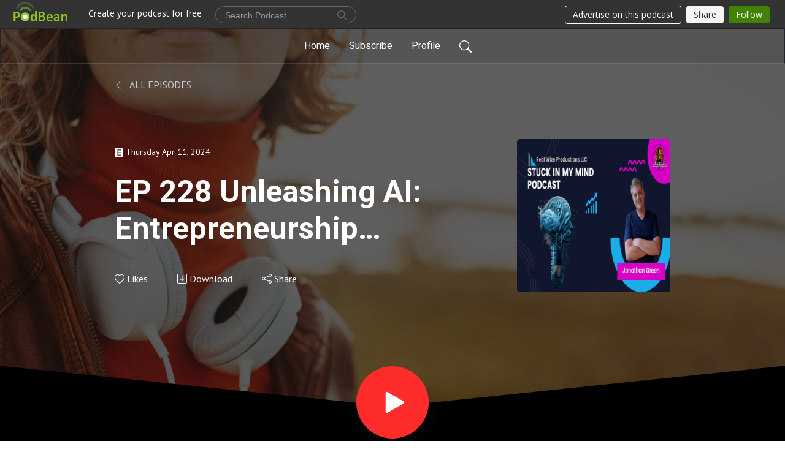

--- FILE ---
content_type: text/html; charset=UTF-8
request_url: https://eljefe76.podbean.com/e/ep-228-unleashing-ai-entrepreneurship-insights-with-jonathan-green/
body_size: 11671
content:
<!DOCTYPE html>
<html  data-head-attrs=""  lang="en">
<head>
  <meta charset="UTF-8">
  <meta name="viewport" content="width=device-width, initial-scale=1.0">
  <meta name="mobile-web-app-capable" content="yes">
  <meta name="apple-mobile-web-app-status-bar-style" content="black">
  <meta name="theme-color" content="#ffffff">
  <link rel="stylesheet" href="https://cdnjs.cloudflare.com/ajax/libs/twitter-bootstrap/5.0.1/css/bootstrap.min.css" integrity="sha512-Ez0cGzNzHR1tYAv56860NLspgUGuQw16GiOOp/I2LuTmpSK9xDXlgJz3XN4cnpXWDmkNBKXR/VDMTCnAaEooxA==" crossorigin="anonymous" referrerpolicy="no-referrer" />
  <link rel="preconnect" href="https://fonts.googleapis.com">
  <link rel="preconnect" href="https://fonts.gstatic.com" crossorigin>
  <script type="module" crossorigin src="https://pbcdn1.podbean.com/fs1/user-site-dist/assets/index.0b07e2b5.js"></script>
    <link rel="modulepreload" href="https://pbcdn1.podbean.com/fs1/user-site-dist/assets/vendor.7a484e8a.js">
    <link rel="stylesheet" href="https://pbcdn1.podbean.com/fs1/user-site-dist/assets/index.d710f70e.css">
  <link rel="manifest" href="/user-site/manifest.webmanifest" crossorigin="use-credentials"><title>EP 228  Unleashing AI: Entrepreneurship Insights with Jonathan Green | Stuck In My Mind Podcast</title><link rel="icon" href="https://mcdn.podbean.com/mf/web/d4ewfw/Untitled_design_15_9ff1ec8c-d3a2-bf26-6374-2dfc8c0721da.png"><link rel="apple-touch-icon" href="https://mcdn.podbean.com/mf/web/d4ewfw/Untitled_design_15_9ff1ec8c-d3a2-bf26-6374-2dfc8c0721da.png"><meta property="og:title" content="EP 228  Unleashing AI: Entrepreneurship Insights with Jonathan Green | Stuck In My Mind Podcast"><meta property="og:image" content="https://d2bwo9zemjwxh5.cloudfront.net/ep-logo/pbblog4800897/Jonathan_Green_2_7h470_1200x628.jpg?s=9937404f35bee4b600dfd2bfe4d7349f&amp;e=png"><meta property="og:type" content="article"><meta property="og:url" content="https://eljefe76.podbean.com/e/ep-228-unleashing-ai-entrepreneurship-insights-with-jonathan-green/"><meta property="og:description" content="In this episode of the Stuck In My Mind Podcast, host Wize El Jefe invites special guest Jonathan Green, an expert in AI technology and author, to delve into the power of AI in entrepreneurship.
The conversation kicks off with Jonathan Green highlighting the challenges and opportunities in affiliate marketing. He discusses the drawbacks of affiliate marketing, particularly with the Canva affiliate program, and emphasizes the importance of selling products with higher commissions and values. Green advises affiliate marketers to focus on negotiating for higher commissions and optimizing traffic and sales by linking to a successful offer. He warns of the necessity for entrepreneurs to adapt and utilize ChatGPT technology in the future, stressing that those who fail to do so may not survive in the market.
Jonathan Green also shares personal anecdotes, including leaving his fiancée at the altar, which he likens to a villain story, and advises against including controversial or offensive content in books. He highlights the importance of avoiding offensive content and understanding different perspectives in storytelling, drawing from his experiences with cultural differences in relationships.
The conversation then shifts to Jonathan Green&#39;s journey as a celebrity ghostwriter and his insights about storytelling. He emphasizes the significance of receiving honest feedback and surrounding oneself with people who will tell the truth, even when it may be uncomfortable. Green also offers essential tips for success and building lucrative partnerships in affiliate marketing, advising against representing numerous products and urging individuals to find a flagship offer.
Moving on to the topic of AI, Jonathan Green discusses the impact of AI on business growth, changing pricing models, and democratizing access to AI tools. He emphasizes the positive influence of AI in leveling the playing field for individuals with language barriers and other limitations. Green offers insights into the skepticism surrounding AI, highlighting the powerful capabilities of Chat GPT while also pointing out its poor onboarding process. He outlines successful AI training programs and the need for small businesses to navigate the overwhelming market of AI tools.
The conversation further delves into Jonathan Green&#39;s use of AI to enhance the editing process of rough drafts as a celebrity ghostwriter. Green shares his role in advising clients on content that may be problematic or uninteresting in their books, emphasizing the importance of finding the balance between personal stories and lessons in nonfiction writing.
Jonathan Green and Wize El Jefe discuss the lack of initial guidance provided by AI tool ChatGPT, highlighting the resulting market for tutorials and courses on platforms like YouTube. Green emphasizes the need for easily usable prompts over spending excessive time figuring them out, drawing parallels to historical technological transformations and their impact on communication.
The episode concludes with a focus on the evolution of technology and the future of AI. Jonathan Green discusses open source AI and the potential for it to compete with costly options, offering recommendations for specific AI tools for text and image generation. He encourages listeners not to fear being judged by AI and to focus on using the tools for business growth.
The episode offers an insightful exploration of the challenges and opportunities in affiliate marketing, the impact of AI on entrepreneurship, and the importance of storytelling and adapting to new technologies. Jonathan Green&#39;s expertise and engaging anecdotes provide a thought-provoking and educational listening experience for aspiring entrepreneurs, affiliate marketers, and AI enthusiasts.
This episode of the Stuck In My Mind Podcast leaves listeners with a deep understanding of the importance of adapting to new technologies and different perspectives, as well as practical insights for succeeding in affiliate marketing and harnessing the power of AI in entrepreneurship."><meta name="description" content="In this episode of the Stuck In My Mind Podcast, host Wize El Jefe invites special guest Jonathan Green, an expert in AI technology and author, to delve into the power of AI in entrepreneurship.
The conversation kicks off with Jonathan Green highlighting the challenges and opportunities in affiliate marketing. He discusses the drawbacks of affiliate marketing, particularly with the Canva affiliate program, and emphasizes the importance of selling products with higher commissions and values. Green advises affiliate marketers to focus on negotiating for higher commissions and optimizing traffic and sales by linking to a successful offer. He warns of the necessity for entrepreneurs to adapt and utilize ChatGPT technology in the future, stressing that those who fail to do so may not survive in the market.
Jonathan Green also shares personal anecdotes, including leaving his fiancée at the altar, which he likens to a villain story, and advises against including controversial or offensive content in books. He highlights the importance of avoiding offensive content and understanding different perspectives in storytelling, drawing from his experiences with cultural differences in relationships.
The conversation then shifts to Jonathan Green&#39;s journey as a celebrity ghostwriter and his insights about storytelling. He emphasizes the significance of receiving honest feedback and surrounding oneself with people who will tell the truth, even when it may be uncomfortable. Green also offers essential tips for success and building lucrative partnerships in affiliate marketing, advising against representing numerous products and urging individuals to find a flagship offer.
Moving on to the topic of AI, Jonathan Green discusses the impact of AI on business growth, changing pricing models, and democratizing access to AI tools. He emphasizes the positive influence of AI in leveling the playing field for individuals with language barriers and other limitations. Green offers insights into the skepticism surrounding AI, highlighting the powerful capabilities of Chat GPT while also pointing out its poor onboarding process. He outlines successful AI training programs and the need for small businesses to navigate the overwhelming market of AI tools.
The conversation further delves into Jonathan Green&#39;s use of AI to enhance the editing process of rough drafts as a celebrity ghostwriter. Green shares his role in advising clients on content that may be problematic or uninteresting in their books, emphasizing the importance of finding the balance between personal stories and lessons in nonfiction writing.
Jonathan Green and Wize El Jefe discuss the lack of initial guidance provided by AI tool ChatGPT, highlighting the resulting market for tutorials and courses on platforms like YouTube. Green emphasizes the need for easily usable prompts over spending excessive time figuring them out, drawing parallels to historical technological transformations and their impact on communication.
The episode concludes with a focus on the evolution of technology and the future of AI. Jonathan Green discusses open source AI and the potential for it to compete with costly options, offering recommendations for specific AI tools for text and image generation. He encourages listeners not to fear being judged by AI and to focus on using the tools for business growth.
The episode offers an insightful exploration of the challenges and opportunities in affiliate marketing, the impact of AI on entrepreneurship, and the importance of storytelling and adapting to new technologies. Jonathan Green&#39;s expertise and engaging anecdotes provide a thought-provoking and educational listening experience for aspiring entrepreneurs, affiliate marketers, and AI enthusiasts.
This episode of the Stuck In My Mind Podcast leaves listeners with a deep understanding of the importance of adapting to new technologies and different perspectives, as well as practical insights for succeeding in affiliate marketing and harnessing the power of AI in entrepreneurship."><meta name="twitter:card" content="player"><meta name="twitter:site" content="@podbeancom"><meta name="twitter:url" content="https://eljefe76.podbean.com/e/ep-228-unleashing-ai-entrepreneurship-insights-with-jonathan-green/"><meta name="twitter:title" content="EP 228  Unleashing AI: Entrepreneurship Insights with Jonathan Green | Stuck In My Mind Podcast"><meta name="twitter:description" content="In this episode of the Stuck In My Mind Podcast, host Wize El Jefe invites special guest Jonathan Green, an expert in AI technology and author, to delve into the power of AI in entrepreneurship.
The conversation kicks off with Jonathan Green highlighting the challenges and opportunities in affiliate marketing. He discusses the drawbacks of affiliate marketing, particularly with the Canva affiliate program, and emphasizes the importance of selling products with higher commissions and values. Green advises affiliate marketers to focus on negotiating for higher commissions and optimizing traffic and sales by linking to a successful offer. He warns of the necessity for entrepreneurs to adapt and utilize ChatGPT technology in the future, stressing that those who fail to do so may not survive in the market.
Jonathan Green also shares personal anecdotes, including leaving his fiancée at the altar, which he likens to a villain story, and advises against including controversial or offensive content in books. He highlights the importance of avoiding offensive content and understanding different perspectives in storytelling, drawing from his experiences with cultural differences in relationships.
The conversation then shifts to Jonathan Green&#39;s journey as a celebrity ghostwriter and his insights about storytelling. He emphasizes the significance of receiving honest feedback and surrounding oneself with people who will tell the truth, even when it may be uncomfortable. Green also offers essential tips for success and building lucrative partnerships in affiliate marketing, advising against representing numerous products and urging individuals to find a flagship offer.
Moving on to the topic of AI, Jonathan Green discusses the impact of AI on business growth, changing pricing models, and democratizing access to AI tools. He emphasizes the positive influence of AI in leveling the playing field for individuals with language barriers and other limitations. Green offers insights into the skepticism surrounding AI, highlighting the powerful capabilities of Chat GPT while also pointing out its poor onboarding process. He outlines successful AI training programs and the need for small businesses to navigate the overwhelming market of AI tools.
The conversation further delves into Jonathan Green&#39;s use of AI to enhance the editing process of rough drafts as a celebrity ghostwriter. Green shares his role in advising clients on content that may be problematic or uninteresting in their books, emphasizing the importance of finding the balance between personal stories and lessons in nonfiction writing.
Jonathan Green and Wize El Jefe discuss the lack of initial guidance provided by AI tool ChatGPT, highlighting the resulting market for tutorials and courses on platforms like YouTube. Green emphasizes the need for easily usable prompts over spending excessive time figuring them out, drawing parallels to historical technological transformations and their impact on communication.
The episode concludes with a focus on the evolution of technology and the future of AI. Jonathan Green discusses open source AI and the potential for it to compete with costly options, offering recommendations for specific AI tools for text and image generation. He encourages listeners not to fear being judged by AI and to focus on using the tools for business growth.
The episode offers an insightful exploration of the challenges and opportunities in affiliate marketing, the impact of AI on entrepreneurship, and the importance of storytelling and adapting to new technologies. Jonathan Green&#39;s expertise and engaging anecdotes provide a thought-provoking and educational listening experience for aspiring entrepreneurs, affiliate marketers, and AI enthusiasts.
This episode of the Stuck In My Mind Podcast leaves listeners with a deep understanding of the importance of adapting to new technologies and different perspectives, as well as practical insights for succeeding in affiliate marketing and harnessing the power of AI in entrepreneurship."><meta name="twitter:image" content="https://d2bwo9zemjwxh5.cloudfront.net/ep-logo/pbblog4800897/Jonathan_Green_2_7h470_1200x628.jpg?s=9937404f35bee4b600dfd2bfe4d7349f&amp;e=png"><meta name="twitter:player" content="https://www.podbean.com/player-v2/?i=ze36e-15db6ef&amp;square=1"><meta name="twitter:player:width" content="420"><meta name="twitter:player:height" content="420"><meta http-equiv="Content-Type" content="text/html; charset=UTF-8"><meta http-equiv="Content-Language" content="en-us"><meta name="generator" content="Podbean 3.2"><meta name="viewport" content="width=device-width, user-scalable=no, initial-scale=1.0, minimum-scale=1.0, maximum-scale=1.0"><meta name="author" content="PodBean Development"><meta name="Copyright" content="PodBean"><meta name="HandheldFriendly" content="True"><meta name="MobileOptimized" content="MobileOptimized"><meta name="robots" content="all"><meta name="twitter:app:id:googleplay" content="com.podbean.app.podcast"><meta name="twitter:app:id:ipad" content="973361050"><meta name="twitter:app:id:iphone" content="973361050"><meta name="twitter:app:name:googleplay" content="Podbean"><meta name="twitter:app:name:ipad" content="Podbean"><meta name="twitter:app:name:iphone" content="Podbean"><script type="application/ld+json">{"@context":"https://schema.org/","@type":"PodcastEpisode","url":"/e/ep-228-unleashing-ai-entrepreneurship-insights-with-jonathan-green/","name":"EP 228  Unleashing AI: Entrepreneurship Insights with Jonathan Green","datePublished":"2024-04-11","description":"In this episode of the Stuck In My Mind Podcast, host Wize El Jefe invites special guest Jonathan Green, an expert in AI technology and author, to delve into the power of AI in entrepreneurship.\nThe conversation kicks off with Jonathan Green highlighting the challenges and opportunities in affiliate marketing. He discusses the drawbacks of affiliate marketing, particularly with the Canva affiliate program, and emphasizes the importance of selling products with higher commissions and values. Green advises affiliate marketers to focus on negotiating for higher commissions and optimizing traffic and sales by linking to a successful offer. He warns of the necessity for entrepreneurs to adapt and utilize ChatGPT technology in the future, stressing that those who fail to do so may not survive in the market.\nJonathan Green also shares personal anecdotes, including leaving his fiancée at the altar, which he likens to a villain story, and advises against including controversial or offensive content in books. He highlights the importance of avoiding offensive content and understanding different perspectives in storytelling, drawing from his experiences with cultural differences in relationships.\nThe conversation then shifts to Jonathan Green's journey as a celebrity ghostwriter and his insights about storytelling. He emphasizes the significance of receiving honest feedback and surrounding oneself with people who will tell the truth, even when it may be uncomfortable. Green also offers essential tips for success and building lucrative partnerships in affiliate marketing, advising against representing numerous products and urging individuals to find a flagship offer.\nMoving on to the topic of AI, Jonathan Green discusses the impact of AI on business growth, changing pricing models, and democratizing access to AI tools. He emphasizes the positive influence of AI in leveling the playing field for individuals with language barriers and other limitations. Green offers insights into the skepticism surrounding AI, highlighting the powerful capabilities of Chat GPT while also pointing out its poor onboarding process. He outlines successful AI training programs and the need for small businesses to navigate the overwhelming market of AI tools.\nThe conversation further delves into Jonathan Green's use of AI to enhance the editing process of rough drafts as a celebrity ghostwriter. Green shares his role in advising clients on content that may be problematic or uninteresting in their books, emphasizing the importance of finding the balance between personal stories and lessons in nonfiction writing.\nJonathan Green and Wize El Jefe discuss the lack of initial guidance provided by AI tool ChatGPT, highlighting the resulting market for tutorials and courses on platforms like YouTube. Green emphasizes the need for easily usable prompts over spending excessive time figuring them out, drawing parallels to historical technological transformations and their impact on communication.\nThe episode concludes with a focus on the evolution of technology and the future of AI. Jonathan Green discusses open source AI and the potential for it to compete with costly options, offering recommendations for specific AI tools for text and image generation. He encourages listeners not to fear being judged by AI and to focus on using the tools for business growth.\nThe episode offers an insightful exploration of the challenges and opportunities in affiliate marketing, the impact of AI on entrepreneurship, and the importance of storytelling and adapting to new technologies. Jonathan Green's expertise and engaging anecdotes provide a thought-provoking and educational listening experience for aspiring entrepreneurs, affiliate marketers, and AI enthusiasts.\nThis episode of the Stuck In My Mind Podcast leaves listeners with a deep understanding of the importance of adapting to new technologies and different perspectives, as well as practical insights for succeeding in affiliate marketing and harnessing the power of AI in entrepreneurship.","associatedMedia":{"@type":"MediaObject","contentUrl":"https://mcdn.podbean.com/mf/web/syakwz4s95gprtkq/The_Power_of_AI_in_Entrepreneurship_Insights_from_Jonathan_Green86gkg.mp3"},"partOfSeries":{"@type":"PodcastSeries","name":"Stuck In My Mind Podcast","url":"https://eljefe76.podbean.com"}}</script><link type="application/rss+xml" rel="alternate" href="https://feed.podbean.com/eljefe76/feed.xml" title="Stuck In My Mind Podcast"><link rel="canonical" href="https://eljefe76.podbean.com/e/ep-228-unleashing-ai-entrepreneurship-insights-with-jonathan-green/"><link rel="preload" as="image" href="https://pbcdn1.podbean.com/fs1/user-site-dist/assets/focuspod-banner-dark.jpg"><meta name="head:count" content="36"><link rel="modulepreload" crossorigin href="https://pbcdn1.podbean.com/fs1/user-site-dist/assets/episode.791308ba.js"><link rel="stylesheet" href="https://pbcdn1.podbean.com/fs1/user-site-dist/assets/episode.6d6d54b9.css"><link rel="modulepreload" crossorigin href="https://pbcdn1.podbean.com/fs1/user-site-dist/assets/HomeHeader.d62bf79c.js"><link rel="stylesheet" href="https://pbcdn1.podbean.com/fs1/user-site-dist/assets/HomeHeader.f51f4f51.css"><link rel="modulepreload" crossorigin href="https://pbcdn1.podbean.com/fs1/user-site-dist/assets/HeadEpisode.7d09407a.js"><link rel="stylesheet" href="https://pbcdn1.podbean.com/fs1/user-site-dist/assets/HeadEpisode.72529506.css">
</head>
<body  data-head-attrs="" >
  <div id="app" data-server-rendered="true"><div class="main-page main-style-dark" style="--font:Roboto,Helvetica,Arial,Verdana,sans-serif;--secondaryFont:PT Sans,Helvetica,Arial,Verdana,sans-serif;--playerColor:#FF2C2C;--playerColorRGB:255,44,44;--homeHeaderTextColor:#ffffff;--pageHeaderTextColor:#ffffff;"><!----><div loginurl="https://www.podbean.com/site/user/login?return=https%253A%252F%252Feljefe76.podbean.com%252Fe%252Fep-228-unleashing-ai-entrepreneurship-insights-with-jonathan-green%252F&amp;rts=d0792475298f17f17e16996272987679aa5b3475" postname="ep-228-unleashing-ai-entrepreneurship-insights-with-jonathan-green"><div class="theme-focuspod episode-detail second-page  d-flex flex-column h-100  navigation-transparent"><!--[--><div class="cc-navigation1 navigation" style="--navigationFontColor:#FFFFFF;--navigationBackgroundColor:#000000;"><nav class="navbar navbar-expand-lg"><div class="container justify-content-center"><div style="" class="nav-item search-icon list-unstyled"><button class="btn bg-transparent d-black d-lg-none border-0 nav-link text-dark px-2" type="button" title="Search"><svg xmlns="http://www.w3.org/2000/svg" width="20" height="20" fill="currentColor" class="bi bi-search" viewbox="0 0 16 16"><path d="M11.742 10.344a6.5 6.5 0 1 0-1.397 1.398h-.001c.03.04.062.078.098.115l3.85 3.85a1 1 0 0 0 1.415-1.414l-3.85-3.85a1.007 1.007 0 0 0-.115-.1zM12 6.5a5.5 5.5 0 1 1-11 0 5.5 5.5 0 0 1 11 0z"></path></svg></button></div><div class="h-search" style="display:none;"><input class="form-control shadow-sm rounded-pill border-0" title="Search" value="" type="text" placeholder="Search"><button type="button" class="btn bg-transparent border-0">Cancel</button></div><button class="navbar-toggler px-2" type="button" title="Navbar toggle" data-bs-toggle="collapse" data-bs-target="#navbarNav" aria-controls="navbarNav" aria-expanded="false" aria-label="Toggle navigation"><svg xmlns="http://www.w3.org/2000/svg" width="28" height="28" fill="currentColor" class="bi bi-list" viewbox="0 0 16 16"><path fill-rule="evenodd" d="M2.5 12a.5.5 0 0 1 .5-.5h10a.5.5 0 0 1 0 1H3a.5.5 0 0 1-.5-.5zm0-4a.5.5 0 0 1 .5-.5h10a.5.5 0 0 1 0 1H3a.5.5 0 0 1-.5-.5zm0-4a.5.5 0 0 1 .5-.5h10a.5.5 0 0 1 0 1H3a.5.5 0 0 1-.5-.5z"></path></svg></button><div class="collapse navbar-collapse" id="navbarNav"><ul class="navbar-nav" style=""><!--[--><li class="nav-item"><!--[--><a href="/" class="nav-link"><!--[-->Home<!--]--></a><!--]--></li><li class="nav-item"><!--[--><a target="_blank" rel="noopener noreferrer" class="nav-link" active-class="active" href="https://www.podbean.com/site/podcatcher/index/blog/8EMv8pu2NIOG"><!--[-->Subscribe<!--]--></a><!--]--></li><li class="nav-item"><!--[--><a target="_blank" rel="noopener noreferrer" class="nav-link" active-class="active" href="https://www.podbean.com/user-DEYJaAilOukR"><!--[-->Profile<!--]--></a><!--]--></li><!--]--><!--[--><li style="" class="nav-item search-icon"><button class="btn bg-transparent border-0 nav-link" type="button" title="Search"><svg xmlns="http://www.w3.org/2000/svg" width="20" height="20" fill="currentColor" class="bi bi-search" viewbox="0 0 16 16"><path d="M11.742 10.344a6.5 6.5 0 1 0-1.397 1.398h-.001c.03.04.062.078.098.115l3.85 3.85a1 1 0 0 0 1.415-1.414l-3.85-3.85a1.007 1.007 0 0 0-.115-.1zM12 6.5a5.5 5.5 0 1 1-11 0 5.5 5.5 0 0 1 11 0z"></path></svg></button></li><!--]--></ul></div></div></nav></div><!----><!--]--><div class="common-content flex-shrink-0"><!--[--><!----><div style="background:url(https://pbcdn1.podbean.com/fs1/user-site-dist/assets/focuspod-banner-dark.jpg) no-repeat center center;" class="episode-detail-top header-banner-top  pb-5"><div class="e-detail-bg-mask"><div class="container"><div class="row col-lg-10 offset-lg-1 col-md-12 pt-5"><nav><ol class="breadcrumb"><li class="breadcrumb-item pt-2 pt-md-4"><a href="/" class="text-dark text-uppercase d-inline-block fw-light mt-2"><!--[--><svg xmlns="http://www.w3.org/2000/svg" width="16" height="16" fill="currentColor" class="bi bi-chevron-left" viewbox="0 0 16 16"><path fill-rule="evenodd" d="M11.354 1.646a.5.5 0 0 1 0 .708L5.707 8l5.647 5.646a.5.5 0 0 1-.708.708l-6-6a.5.5 0 0 1 0-.708l6-6a.5.5 0 0 1 .708 0z"></path></svg> All Episodes<!--]--></a></li></ol></nav><div class="episode-content"><div class="card-body position-relative d-flex"><div class="episode-info position-relative"><p class="e-date fs-14"><span class="icon-explicit" data-bs-toggle="tooltip" data-bs-placement="top" title="Explicit"><svg t="1737362874781" class="icon icon-episode-info me-1" width="14" height="14" viewbox="0 0 1025 1024" fill="currentColor" version="1.1" xmlns="http://www.w3.org/2000/svg" p-id="19190"><path d="M959.326316 1.796491h-898.245614C26.947368 1.796491 0 28.74386 0 64.673684v898.245614c0 34.133333 26.947368 61.080702 61.080702 61.080702h898.245614c34.133333 0 61.080702-26.947368 61.080702-61.080702v-898.245614c0-34.133333-26.947368-61.080702-61.080702-61.080702z m-197.614035 851.536842h-431.157895V172.463158h427.564912v88.02807h-323.368421v208.392983h301.810527V556.912281H434.750877v208.392982h328.757895v88.02807z" fill="#868686" p-id="19191"></path></svg></span><span class="episode-date">Thursday Apr 11, 2024</span></p><h1 class="card-title page-title text-two-line mt-4 pb-2">EP 228  Unleashing AI: Entrepreneurship Insights with Jonathan Green</h1><div class="cc-post-toolbar pt-4"><ul class="list-unstyled d-flex mb-0 row gx-5 p-0"><li class="col-auto"><button class="border-0 p-0 bg-transparent row gx-1 align-items-center" title="Likes"><svg xmlns="http://www.w3.org/2000/svg" width="16" height="16" fill="currentColor" class="bi bi-heart col-auto icon-like" viewbox="0 0 16 16"><path d="m8 2.748-.717-.737C5.6.281 2.514.878 1.4 3.053c-.523 1.023-.641 2.5.314 4.385.92 1.815 2.834 3.989 6.286 6.357 3.452-2.368 5.365-4.542 6.286-6.357.955-1.886.838-3.362.314-4.385C13.486.878 10.4.28 8.717 2.01L8 2.748zM8 15C-7.333 4.868 3.279-3.04 7.824 1.143c.06.055.119.112.176.171a3.12 3.12 0 0 1 .176-.17C12.72-3.042 23.333 4.867 8 15z"></path></svg><span class="text-gray col-auto item-name">Likes</span><!----></button></li><li class="col-auto"><a class="border-0 p-0 bg-transparent row gx-1 align-items-center" href="https://www.podbean.com/media/share/pb-ze36e-15db6ef?download=1" target="_blank" title="Download"><svg xmlns="http://www.w3.org/2000/svg" width="16" height="16" fill="currentColor" class="bi bi-arrow-down-square col-auto" viewbox="0 0 16 16"><path fill-rule="evenodd" d="M15 2a1 1 0 0 0-1-1H2a1 1 0 0 0-1 1v12a1 1 0 0 0 1 1h12a1 1 0 0 0 1-1V2zM0 2a2 2 0 0 1 2-2h12a2 2 0 0 1 2 2v12a2 2 0 0 1-2 2H2a2 2 0 0 1-2-2V2zm8.5 2.5a.5.5 0 0 0-1 0v5.793L5.354 8.146a.5.5 0 1 0-.708.708l3 3a.5.5 0 0 0 .708 0l3-3a.5.5 0 0 0-.708-.708L8.5 10.293V4.5z"></path></svg><span class="text-gray col-auto item-name">Download</span><!----></a></li><li class="col-auto"><button class="border-0 p-0 bg-transparent row gx-1 align-items-center" title="Share" data-bs-toggle="modal" data-bs-target="#shareModal"><svg xmlns="http://www.w3.org/2000/svg" width="16" height="16" fill="currentColor" class="bi bi-share col-auto" viewbox="0 0 16 16"><path d="M13.5 1a1.5 1.5 0 1 0 0 3 1.5 1.5 0 0 0 0-3zM11 2.5a2.5 2.5 0 1 1 .603 1.628l-6.718 3.12a2.499 2.499 0 0 1 0 1.504l6.718 3.12a2.5 2.5 0 1 1-.488.876l-6.718-3.12a2.5 2.5 0 1 1 0-3.256l6.718-3.12A2.5 2.5 0 0 1 11 2.5zm-8.5 4a1.5 1.5 0 1 0 0 3 1.5 1.5 0 0 0 0-3zm11 5.5a1.5 1.5 0 1 0 0 3 1.5 1.5 0 0 0 0-3z"></path></svg><span class="text-gray item-name col-auto">Share</span></button></li></ul></div><!----></div><img class="episode-logo" alt="EP 228  Unleashing AI: Entrepreneurship Insights with Jonathan Green" src="https://pbcdn1.podbean.com/imglogo/ep-logo/pbblog4800897/Jonathan_Green_2_7h470_300x300.png" loading="lazy"></div></div></div></div><button class="btn btn-link rounded-circle play-button" type="button" title="Play EP 228  Unleashing AI: Entrepreneurship Insights with Jonathan Green"><svg t="1622017593702" class="icon icon-play text-white" fill="currentColor" viewbox="0 0 1024 1024" version="1.1" xmlns="http://www.w3.org/2000/svg" p-id="12170" width="30" height="30"><path d="M844.704269 475.730473L222.284513 116.380385a43.342807 43.342807 0 0 0-65.025048 37.548353v718.692951a43.335582 43.335582 0 0 0 65.025048 37.541128l622.412531-359.342864a43.357257 43.357257 0 0 0 0.007225-75.08948z" fill="" p-id="12171"></path></svg></button><svg id="e-detail" class="h-svg" xmlns="http://www.w3.org/2000/svg" viewBox="0 0 1920 173.001"><path d="M2218,164H298V-9L1258,91,2218-9V164Z" transform="translate(-298 9)" fill="#ffffff"></path></svg></div></div><!--]--><!----><div class="episode-detail-bottom"><div class="container"><div class="row"><div class="episode-content col-lg-8 offset-lg-2"><div class="border-0 d-flex"><div class="card-body ps-0 pt-5 pb-5"><p class="e-description card-text"><p>In this episode of the Stuck In My Mind Podcast, host Wize El Jefe invites special guest Jonathan Green, an expert in AI technology and author, to delve into the power of AI in entrepreneurship.</p>
<p>The conversation kicks off with Jonathan Green highlighting the challenges and opportunities in affiliate marketing. He discusses the drawbacks of affiliate marketing, particularly with the Canva affiliate program, and emphasizes the importance of selling products with higher commissions and values. Green advises affiliate marketers to focus on negotiating for higher commissions and optimizing traffic and sales by linking to a successful offer. He warns of the necessity for entrepreneurs to adapt and utilize ChatGPT technology in the future, stressing that those who fail to do so may not survive in the market.</p>
<p>Jonathan Green also shares personal anecdotes, including leaving his fiancée at the altar, which he likens to a villain story, and advises against including controversial or offensive content in books. He highlights the importance of avoiding offensive content and understanding different perspectives in storytelling, drawing from his experiences with cultural differences in relationships.</p>
<p>The conversation then shifts to Jonathan Green's journey as a celebrity ghostwriter and his insights about storytelling. He emphasizes the significance of receiving honest feedback and surrounding oneself with people who will tell the truth, even when it may be uncomfortable. Green also offers essential tips for success and building lucrative partnerships in affiliate marketing, advising against representing numerous products and urging individuals to find a flagship offer.</p>
<p>Moving on to the topic of AI, Jonathan Green discusses the impact of AI on business growth, changing pricing models, and democratizing access to AI tools. He emphasizes the positive influence of AI in leveling the playing field for individuals with language barriers and other limitations. Green offers insights into the skepticism surrounding AI, highlighting the powerful capabilities of Chat GPT while also pointing out its poor onboarding process. He outlines successful AI training programs and the need for small businesses to navigate the overwhelming market of AI tools.</p>
<p>The conversation further delves into Jonathan Green's use of AI to enhance the editing process of rough drafts as a celebrity ghostwriter. Green shares his role in advising clients on content that may be problematic or uninteresting in their books, emphasizing the importance of finding the balance between personal stories and lessons in nonfiction writing.</p>
<p>Jonathan Green and Wize El Jefe discuss the lack of initial guidance provided by AI tool ChatGPT, highlighting the resulting market for tutorials and courses on platforms like YouTube. Green emphasizes the need for easily usable prompts over spending excessive time figuring them out, drawing parallels to historical technological transformations and their impact on communication.</p>
<p>The episode concludes with a focus on the evolution of technology and the future of AI. Jonathan Green discusses open source AI and the potential for it to compete with costly options, offering recommendations for specific AI tools for text and image generation. He encourages listeners not to fear being judged by AI and to focus on using the tools for business growth.</p>
<p>The episode offers an insightful exploration of the challenges and opportunities in affiliate marketing, the impact of AI on entrepreneurship, and the importance of storytelling and adapting to new technologies. Jonathan Green's expertise and engaging anecdotes provide a thought-provoking and educational listening experience for aspiring entrepreneurs, affiliate marketers, and AI enthusiasts.</p>
<p>This episode of the Stuck In My Mind Podcast leaves listeners with a deep understanding of the importance of adapting to new technologies and different perspectives, as well as practical insights for succeeding in affiliate marketing and harnessing the power of AI in entrepreneurship.</p></p></div></div></div></div></div></div><!----><div class="episode-detail-bottom"><div class="container"><div class="row"><div class="col-lg-8 offset-lg-2 pb-2"><div class="cc-comments"><div class="comment-title">Comment (0) </div><!----><div class="content empty-content text-center"><svg xmlns="http://www.w3.org/2000/svg" width="16" height="16" fill="currentColor" class="bi bi-chat-left-text" viewbox="0 0 16 16"><path d="M14 1a1 1 0 0 1 1 1v8a1 1 0 0 1-1 1H4.414A2 2 0 0 0 3 11.586l-2 2V2a1 1 0 0 1 1-1h12zM2 0a2 2 0 0 0-2 2v12.793a.5.5 0 0 0 .854.353l2.853-2.853A1 1 0 0 1 4.414 12H14a2 2 0 0 0 2-2V2a2 2 0 0 0-2-2H2z"></path><path d="M3 3.5a.5.5 0 0 1 .5-.5h9a.5.5 0 0 1 0 1h-9a.5.5 0 0 1-.5-.5zM3 6a.5.5 0 0 1 .5-.5h9a.5.5 0 0 1 0 1h-9A.5.5 0 0 1 3 6zm0 2.5a.5.5 0 0 1 .5-.5h5a.5.5 0 0 1 0 1h-5a.5.5 0 0 1-.5-.5z"></path></svg><p class="pt-3">No comments yet. Be the first to say something!</p></div></div></div></div></div></div></div><!--[--><footer class="cc-footer1 footer mt-auto" style="--footerFontColor:#ffffff;--footerBackgroundColor:#000000;"><div class="container p-0 d-sm-flex justify-content-sm-between align-items-center flex-row-reverse"><ul class="row gx-4 social-icon-content list-unstyled d-flex justify-content-md-start justify-content-center mb-0"><!----><li class="col-auto"><a href="https://twitter.com/wize_b_blunt" target="_blank" rel="noopener noreferrer" title="Twitter"><svg class="icon-twitter" xmlns="http://www.w3.org/2000/svg" width="22" height="20.591" viewbox="0 0 22 20.591"><path id="twitter" d="M.053,0,8.547,11.357,0,20.591H1.924l7.483-8.084,6.046,8.084H22l-8.972-12L20.984,0H19.061L12.169,7.446,6.6,0ZM2.882,1.417H5.89L19.171,19.174H16.163L2.883,1.417Z" fill="currentColor"></path></svg></a></li><li class="col-auto"><a href="https://instagram.com/wize_el_jefe" target="_blank" rel="noopener noreferrer" title="Instagram"><svg t="1622107713428" class="icon text-white" fill="currentColor" viewbox="0 0 1024 1024" version="1.1" xmlns="http://www.w3.org/2000/svg" p-id="48119" width="22" height="22"><path d="M512.1 282c-127.2 0-229.8 102.6-229.8 229.8s102.6 229.8 229.8 229.8S741.9 639 741.9 511.8 639.3 282 512.1 282z m0 379.2c-82.2 0-149.4-67-149.4-149.4s67-149.4 149.4-149.4 149.4 67 149.4 149.4-67.2 149.4-149.4 149.4z m292.8-388.6c0 29.8-24 53.6-53.6 53.6-29.8 0-53.6-24-53.6-53.6s24-53.6 53.6-53.6 53.6 24 53.6 53.6z m152.2 54.4c-3.4-71.8-19.8-135.4-72.4-187.8-52.4-52.4-116-68.8-187.8-72.4-74-4.2-295.8-4.2-369.8 0-71.6 3.4-135.2 19.8-187.8 72.2s-68.8 116-72.4 187.8c-4.2 74-4.2 295.8 0 369.8 3.4 71.8 19.8 135.4 72.4 187.8s116 68.8 187.8 72.4c74 4.2 295.8 4.2 369.8 0 71.8-3.4 135.4-19.8 187.8-72.4 52.4-52.4 68.8-116 72.4-187.8 4.2-74 4.2-295.6 0-369.6zM861.5 776c-15.6 39.2-45.8 69.4-85.2 85.2-59 23.4-199 18-264.2 18s-205.4 5.2-264.2-18c-39.2-15.6-69.4-45.8-85.2-85.2-23.4-59-18-199-18-264.2s-5.2-205.4 18-264.2c15.6-39.2 45.8-69.4 85.2-85.2 59-23.4 199-18 264.2-18s205.4-5.2 264.2 18c39.2 15.6 69.4 45.8 85.2 85.2 23.4 59 18 199 18 264.2s5.4 205.4-18 264.2z" fill="" p-id="48120"></path></svg></a></li><li class="col-auto"><a href="https://youtube.com/c/StuckInMyMindPodcast" target="_blank" rel="noopener noreferrer" title="Youtube"><svg xmlns="http://www.w3.org/2000/svg" width="22" height="22" fill="currentColor" class="bi bi-youtube" viewbox="0 0 16 16"><path d="M8.051 1.999h.089c.822.003 4.987.033 6.11.335a2.01 2.01 0 0 1 1.415 1.42c.101.38.172.883.22 1.402l.01.104.022.26.008.104c.065.914.073 1.77.074 1.957v.075c-.001.194-.01 1.108-.082 2.06l-.008.105-.009.104c-.05.572-.124 1.14-.235 1.558a2.007 2.007 0 0 1-1.415 1.42c-1.16.312-5.569.334-6.18.335h-.142c-.309 0-1.587-.006-2.927-.052l-.17-.006-.087-.004-.171-.007-.171-.007c-1.11-.049-2.167-.128-2.654-.26a2.007 2.007 0 0 1-1.415-1.419c-.111-.417-.185-.986-.235-1.558L.09 9.82l-.008-.104A31.4 31.4 0 0 1 0 7.68v-.123c.002-.215.01-.958.064-1.778l.007-.103.003-.052.008-.104.022-.26.01-.104c.048-.519.119-1.023.22-1.402a2.007 2.007 0 0 1 1.415-1.42c.487-.13 1.544-.21 2.654-.26l.17-.007.172-.006.086-.003.171-.007A99.788 99.788 0 0 1 7.858 2h.193zM6.4 5.209v4.818l4.157-2.408L6.4 5.209z"></path></svg></a></li><!----></ul><div class="right-content"><p class="mb-0 pt-2">Copyright 2025 Real Wize Global Media LLC All rights reserved.</p><p class="by">Podcast Powered By <a href="https://www.podbean.com" target="_blank" rel="noopener noreferrer">Podbean</a></p></div></div></footer><div class="after-footer"></div><!----><!--]--></div></div><!----><!----><!----><div style="display:none;">Version: 20241125</div></div></div>

<script>window.__INITIAL_STATE__="{\"store\":{\"baseInfo\":{\"podcastTitle\":\"Stuck In My Mind Podcast\",\"slug\":\"eljefe76\",\"podcastDescription\":\"\u003Cp\u003E🎙️ \u003Cstrong\u003EStuck In My Mind Podcast – Hosted by Wil “Wize” Otero\u003C\u002Fstrong\u003E\u003C\u002Fp\u003E\\n\u003Cp\u003EReal conversations. Real people. Real growth.\u003C\u002Fp\u003E\\n\u003Cp\u003EFrom the heart of the Poconos, Wil “Wize” Otero podcaster, life coach, and CEO of Real Wize Global Media dives deep into the minds of creators, entrepreneurs, and everyday visionaries who turned their struggles into success stories. \u003C\u002Fp\u003E\\n\u003Cp\u003ERaw. Unfiltered. Empowering.\u003Cbr \u002F\u003E\u003Cem\u003EStuck In My Mind\u003C\u002Fem\u003E isn’t just a podcast it’s a movement for those ready to break mental barriers and live with purpose.\u003C\u002Fp\u003E\\n\u003Cp\u003E🎧 Tune in, get inspired, and remember: you’re not stuck you’re just getting started.\u003C\u002Fp\u003E\",\"podcastLogo\":\"https:\u002F\u002Fpbcdn1.podbean.com\u002Fimglogo\u002Fimage-logo\u002F4800897\u002FSIMM_40_1_92nan.png\",\"podcastShareLogo\":\"https:\u002F\u002Fd2bwo9zemjwxh5.cloudfront.net\u002Fimage-logo\u002F4800897\u002FSIMM_40_1_92nan_1200x628.jpg?s=6bde9ef864d47b45999d20722ddf71ba&e=png\",\"podcastUrl\":\"https:\u002F\u002Feljefe76.podbean.com\",\"podcastCanSearched\":true,\"feedUrl\":\"https:\u002F\u002Ffeed.podbean.com\u002Feljefe76\u002Ffeed.xml\",\"theme\":\"focuspod\",\"podcastDeepLink\":\"https:\u002F\u002Fwww.podbean.com\u002Fpw\u002Fpbblog-c92gh-494181?from=usersite\",\"removePodbeanBranding\":\"no\",\"brandingLogo\":null,\"timeZone\":{\"timeZoneId\":15,\"gmtAdjustment\":\"GMT-05:00\",\"useDaylightTime\":1,\"value\":-5,\"text\":\"(GMT-05:00) Eastern Time (US & Canada)\",\"daylightStartTime\":\"Second Sunday Of March +2 Hours\",\"daylightEndTime\":\"First Sunday Of November +2 Hours\",\"timezone\":\"America\u002FNew_York\"},\"podcastDownloads\":null,\"totalEpisodes\":289,\"showComments\":true,\"iOSAppDownloadLink\":null,\"customizeCssUrl\":null,\"androidAppDownloadLink\":null,\"showPostShare\":true,\"showLike\":true,\"author\":\"Wize_el_jefe\",\"enableEngagementStats\":true,\"shareEmbedLink\":\"https:\u002F\u002Fadmin5.podbean.com\u002Fembed.html?id=pbblog-c92gh-494181-playlist\",\"language\":\"en\",\"sensitivitySessionExpireTime\":3600,\"podcastApps\":[{\"name\":\"Apple Podcasts\",\"link\":\"https:\u002F\u002Fpodcasts.apple.com\u002Fus\u002Fpodcast\u002Fstuck-in-my-mind-podcast\u002Fid1507494426\",\"image\":\"https:\u002F\u002Fpbcdn1.podbean.com\u002Ffs1\u002Fsite\u002Fimages\u002Fadmin5\u002Fapple-podcast.png\",\"title\":null},{\"name\":\"Podbean App\",\"link\":\"https:\u002F\u002Fwww.podbean.com\u002Fpw\u002Fpbblog-c92gh-494181?from=usersite\",\"image\":\"https:\u002F\u002Fpbcdn1.podbean.com\u002Ffs1\u002Fsite\u002Fimages\u002Fadmin5\u002Fpodbean-app.png\",\"title\":null},{\"name\":\"Spotify\",\"link\":\"https:\u002F\u002Fopen.spotify.com\u002Fshow\u002F13yCDxHbLkYsmtRPmgTPQh\",\"image\":\"https:\u002F\u002Fpbcdn1.podbean.com\u002Ffs1\u002Fsite\u002Fimages\u002Fadmin5\u002Fspotify.png\",\"title\":null},{\"name\":\"Amazon Music\",\"link\":\"https:\u002F\u002Fmusic.amazon.com\u002Fpodcasts\u002F56127154-85f3-49ab-bd2a-7b84f77311b1\",\"image\":\"https:\u002F\u002Fpbcdn1.podbean.com\u002Ffs1\u002Fsite\u002Fimages\u002Fadmin5\u002FAmazonMusic.png\",\"title\":null},{\"name\":\"Pandora\",\"link\":\"https:\u002F\u002Fwww.pandora.com\u002Fpodcast\u002Fstuck-in-my-mind\u002FPC:59071\",\"image\":\"https:\u002F\u002Fpbcdn1.podbean.com\u002Ffs1\u002Fsite\u002Fimages\u002Fadmin5\u002Fpandora.png\",\"title\":null},{\"name\":\"TuneIn + Alexa\",\"link\":\"http:\u002F\u002Ftun.in\u002FpjQK8\",\"image\":\"https:\u002F\u002Fpbcdn1.podbean.com\u002Ffs1\u002Fsite\u002Fimages\u002Fadmin5\u002Ftunein.png\",\"title\":null},{\"name\":\"iHeartRadio\",\"link\":\"https:\u002F\u002Fwww.iheart.com\u002Fpodcast\u002F269-stuck-in-my-mind-69195151\u002F\",\"image\":\"https:\u002F\u002Fpbcdn1.podbean.com\u002Ffs1\u002Fsite\u002Fimages\u002Fadmin5\u002FiHeartRadio.png\",\"title\":null},{\"name\":\"PlayerFM\",\"link\":\"https:\u002F\u002Fplayer.fm\u002Fseries\u002Fstuck-in-my-mind\",\"image\":\"https:\u002F\u002Fpbcdn1.podbean.com\u002Ffs1\u002Fsite\u002Fimages\u002Fadmin5\u002FPlayerFM.png\",\"title\":null},{\"name\":\"Listen Notes\",\"link\":\"https:\u002F\u002Fwww.listennotes.com\u002Fpodcasts\u002Fstuck-in-my-mind-eljefe76-iZ34a2cnXgD\u002Fembed\u002F\",\"image\":\"https:\u002F\u002Fpbcdn1.podbean.com\u002Ffs1\u002Fsite\u002Fimages\u002Fadmin5\u002FListenNotes.png\",\"title\":null},{\"name\":\"Podchaser\",\"link\":\"https:\u002F\u002Fwww.podchaser.com\u002Fpodcasts\u002Fstuck-in-my-mind-podcast-1437031\",\"image\":\"https:\u002F\u002Fpbcdn1.podbean.com\u002Ffs1\u002Fsite\u002Fimages\u002Fadmin5\u002FPodchaser.webp\",\"title\":null},{\"name\":\"BoomPlay\",\"link\":\"https:\u002F\u002Fwww.boomplaymusic.com\u002Fpodcasts\u002F58701\",\"image\":\"https:\u002F\u002Fpbcdn1.podbean.com\u002Ffs1\u002Fsite\u002Fimages\u002Fadmin5\u002FBoomPlay.png\",\"title\":null}],\"components\":{\"base\":[{\"id\":\"MainStyle\",\"val\":\"dark\"},{\"id\":\"Font\",\"val\":\"Roboto\"},{\"id\":\"SecondaryFont\",\"val\":\"PT Sans\"},{\"id\":\"PlayerColor\",\"val\":\"#FF2C2C\"},{\"id\":\"PlayerStyle\",\"val\":\"player1\"},{\"id\":\"PlayerWave\",\"val\":\"show\"},{\"id\":\"Favicon\",\"val\":\"https:\u002F\u002Fmcdn.podbean.com\u002Fmf\u002Fweb\u002Fd4ewfw\u002FUntitled_design_15_9ff1ec8c-d3a2-bf26-6374-2dfc8c0721da.png\"},{\"id\":\"CookiesNotice\",\"val\":\"hide\"},{\"id\":\"CookiesNoticeContent\",\"val\":\"\u003Ch2\u003ECookies Notice\u003C\u002Fh2\u003E\u003Cp\u003EThis website uses cookies to improve your experience while you navigate through the website. By using our website you agree to our use of cookies.\u003C\u002Fp\u003E\"},{\"id\":\"EpisodePageListenOn\",\"val\":\"hide\"},{\"id\":\"EpisodePageCustomizeComponent\",\"val\":\"hide\"}],\"home-header\":[{\"id\":\"HomeHeaderTextColor\",\"val\":\"#ffffff\"},{\"id\":\"BackgroundImage\",\"val\":\"https:\u002F\u002Fmcdn.podbean.com\u002Fmf\u002Fweb\u002F9pkz53\u002FUntitled_design_1_12bf607f-1259-7a58-933b-7fe3e810b212.jpg\"},{\"id\":\"BackgroundImageForMobile\",\"val\":\"https:\u002F\u002Fmcdn.podbean.com\u002Fmf\u002Fweb\u002F74mvjm\u002FUntitled_design26ad4adc-b785-2f14-fd4c-726a65ecca6d.jpg\"}],\"page-header\":[{\"id\":\"PageHeaderTextColor\",\"val\":\"#ffffff\"},{\"id\":\"SecondaryPageBackgroundImage\",\"val\":\"\u002Fassets\u002Ffocuspod-banner-dark.jpg\"},{\"id\":\"SecondaryPageBackgroundImageForMobile\",\"val\":null}],\"episode-list\":[{\"id\":\"EpisodeListType\",\"val\":\"grid\"},{\"id\":\"EpisodesPerPage\",\"val\":8},{\"id\":\"EpisodeStats\",\"val\":\"hide\"}],\"navigation\":[{\"id\":\"NavigationFontColor\",\"val\":\"#FFFFFF\"},{\"id\":\"NavigationBackgroundColor\",\"val\":\"#000000\"},{\"id\":\"NavigationSearch\",\"val\":\"show\"},{\"id\":\"NavigationLinks\",\"val\":[{\"id\":\"Home\",\"type\":\"Link\",\"value\":\"\u002F\",\"text\":\"Home\",\"subitems\":[]},{\"id\":\"Subscribe\",\"type\":\"Link\",\"value\":\"https:\u002F\u002Fwww.podbean.com\u002Fsite\u002Fpodcatcher\u002Findex\u002Fblog\u002F8EMv8pu2NIOG\",\"text\":\"Subscribe\",\"subitems\":[]},{\"id\":\"Profile\",\"type\":\"Link\",\"value\":\"https:\u002F\u002Fwww.podbean.com\u002Fuser-DEYJaAilOukR\",\"text\":\"Profile\",\"subitems\":[]}]}],\"footer\":[{\"id\":\"FooterType\",\"val\":\"Footer1\"},{\"id\":\"FooterFontColor\",\"val\":\"#ffffff\"},{\"id\":\"FooterBackgroundColor\",\"val\":\"#000000\"},{\"id\":\"FooterCopyright\",\"val\":\"Copyright 2025 Real Wize Global Media LLC All rights reserved.\"},{\"id\":\"SocialMediaLinks\",\"val\":{\"facebook_username\":\"\",\"twitter_username\":\"wize_b_blunt\",\"instagram_username\":\"wize_el_jefe\",\"youtube_username\":\"c\u002FStuckInMyMindPodcast\",\"linkedin_username\":\"\"}}],\"customize-container1\":[],\"customize-container2\":[]},\"allLinks\":[],\"mainStylesDefaultSettings\":null,\"defaultCustomizeComponents\":null,\"scripts\":[],\"metas\":null,\"appConfig\":{\"package\":\"com.podbean.app.podcast\",\"app_store_id\":973361050,\"app_name\":\"Podbean\",\"scheme\":\"podbean\"},\"customizeCss\":null,\"canEditCss\":null,\"enableJsCodeInCustomizeContent\":false,\"enabledIframeCodeInCustomizeContent\":true,\"sectionMaxCount\":10,\"enableEditorLink\":true,\"enableEditCookiesNotice\":true,\"siteRedirectToFeed\":false,\"podcatcherRssUrl\":null,\"showFeed\":true,\"showTopBar\":true,\"enableWebSiteLike\":true,\"organizationName\":null,\"organizationPageLink\":null},\"backToListUrl\":\"\u002F\",\"tinymceLoaded\":false,\"listEpisodes\":[],\"userLikedEpisodes\":[],\"userLikeCheckedEpisodes\":[],\"topBarIframeLoaded\":false,\"listTotalCount\":0,\"listTotalPage\":0,\"listPage\":0,\"listType\":\"all\",\"listValue\":\"\",\"listName\":\"\",\"pageLoading\":false,\"apiBaseUrl\":\"https:\u002F\u002Feljefe76.podbean.com\",\"apiV2BaseUrl\":\"\",\"apiCommonParams\":{\"t\":\"6981164f\",\"clientSignature\":\"2f1c2cc9dea9e1fe2efb31f120251c21\",\"u\":null,\"customizing\":null},\"apiCommonHeaders\":{},\"comments\":[],\"commentsTotalCount\":0,\"commentsTotalPage\":0,\"commentsPage\":1,\"commentEpisodeId\":\"pb22918895-ze36e\",\"episode\":{\"id\":\"pb22918895\",\"idTag\":\"ze36e\",\"title\":\"EP 228  Unleashing AI: Entrepreneurship Insights with Jonathan Green\",\"logo\":\"https:\u002F\u002Fpbcdn1.podbean.com\u002Fimglogo\u002Fep-logo\u002Fpbblog4800897\u002FJonathan_Green_2_7h470_300x300.png\",\"shareLogo\":\"https:\u002F\u002Fd2bwo9zemjwxh5.cloudfront.net\u002Fep-logo\u002Fpbblog4800897\u002FJonathan_Green_2_7h470_1200x628.jpg?s=9937404f35bee4b600dfd2bfe4d7349f&e=png\",\"largeLogo\":\"https:\u002F\u002Fpbcdn1.podbean.com\u002Fimglogo\u002Fep-logo\u002Fpbblog4800897\u002FJonathan_Green_2_7h470.png\",\"previewContent\":null,\"content\":\"\u003Cp\u003EIn this episode of the Stuck In My Mind Podcast, host Wize El Jefe invites special guest Jonathan Green, an expert in AI technology and author, to delve into the power of AI in entrepreneurship.\u003C\u002Fp\u003E\\n\u003Cp\u003EThe conversation kicks off with Jonathan Green highlighting the challenges and opportunities in affiliate marketing. He discusses the drawbacks of affiliate marketing, particularly with the Canva affiliate program, and emphasizes the importance of selling products with higher commissions and values. Green advises affiliate marketers to focus on negotiating for higher commissions and optimizing traffic and sales by linking to a successful offer. He warns of the necessity for entrepreneurs to adapt and utilize ChatGPT technology in the future, stressing that those who fail to do so may not survive in the market.\u003C\u002Fp\u003E\\n\u003Cp\u003EJonathan Green also shares personal anecdotes, including leaving his fiancée at the altar, which he likens to a villain story, and advises against including controversial or offensive content in books. He highlights the importance of avoiding offensive content and understanding different perspectives in storytelling, drawing from his experiences with cultural differences in relationships.\u003C\u002Fp\u003E\\n\u003Cp\u003EThe conversation then shifts to Jonathan Green's journey as a celebrity ghostwriter and his insights about storytelling. He emphasizes the significance of receiving honest feedback and surrounding oneself with people who will tell the truth, even when it may be uncomfortable. Green also offers essential tips for success and building lucrative partnerships in affiliate marketing, advising against representing numerous products and urging individuals to find a flagship offer.\u003C\u002Fp\u003E\\n\u003Cp\u003EMoving on to the topic of AI, Jonathan Green discusses the impact of AI on business growth, changing pricing models, and democratizing access to AI tools. He emphasizes the positive influence of AI in leveling the playing field for individuals with language barriers and other limitations. Green offers insights into the skepticism surrounding AI, highlighting the powerful capabilities of Chat GPT while also pointing out its poor onboarding process. He outlines successful AI training programs and the need for small businesses to navigate the overwhelming market of AI tools.\u003C\u002Fp\u003E\\n\u003Cp\u003EThe conversation further delves into Jonathan Green's use of AI to enhance the editing process of rough drafts as a celebrity ghostwriter. Green shares his role in advising clients on content that may be problematic or uninteresting in their books, emphasizing the importance of finding the balance between personal stories and lessons in nonfiction writing.\u003C\u002Fp\u003E\\n\u003Cp\u003EJonathan Green and Wize El Jefe discuss the lack of initial guidance provided by AI tool ChatGPT, highlighting the resulting market for tutorials and courses on platforms like YouTube. Green emphasizes the need for easily usable prompts over spending excessive time figuring them out, drawing parallels to historical technological transformations and their impact on communication.\u003C\u002Fp\u003E\\n\u003Cp\u003EThe episode concludes with a focus on the evolution of technology and the future of AI. Jonathan Green discusses open source AI and the potential for it to compete with costly options, offering recommendations for specific AI tools for text and image generation. He encourages listeners not to fear being judged by AI and to focus on using the tools for business growth.\u003C\u002Fp\u003E\\n\u003Cp\u003EThe episode offers an insightful exploration of the challenges and opportunities in affiliate marketing, the impact of AI on entrepreneurship, and the importance of storytelling and adapting to new technologies. Jonathan Green's expertise and engaging anecdotes provide a thought-provoking and educational listening experience for aspiring entrepreneurs, affiliate marketers, and AI enthusiasts.\u003C\u002Fp\u003E\\n\u003Cp\u003EThis episode of the Stuck In My Mind Podcast leaves listeners with a deep understanding of the importance of adapting to new technologies and different perspectives, as well as practical insights for succeeding in affiliate marketing and harnessing the power of AI in entrepreneurship.\u003C\u002Fp\u003E\",\"publishTimestamp\":1712857673,\"duration\":3719,\"mediaUrl\":\"https:\u002F\u002Fmcdn.podbean.com\u002Fmf\u002Fweb\u002Fsyakwz4s95gprtkq\u002FThe_Power_of_AI_in_Entrepreneurship_Insights_from_Jonathan_Green86gkg.mp3\",\"mediaType\":\"audio\u002Fmpeg\",\"shareLink\":\"https:\u002F\u002Fadmin5.podbean.com\u002Fembed.html?id=pb-ze36e-15db6ef\",\"likedCount\":null,\"deepLink\":\"https:\u002F\u002Fwww.podbean.com\u002Few\u002Fpb-ze36e-15db6ef\",\"transcriptUrl\":\"https:\u002F\u002Fmcdn.podbean.com\u002Fmf\u002Fweb\u002Fse75zffw7d9394zb\u002FThe_Power_of_AI_in_Entrepreneurship_Insights_from_Jonathan_Green.srt\",\"permalink\":\"\u002Fe\u002Fep-228-unleashing-ai-entrepreneurship-insights-with-jonathan-green\u002F\",\"downloadLink\":\"https:\u002F\u002Fwww.podbean.com\u002Fmedia\u002Fshare\u002Fpb-ze36e-15db6ef?download=1\",\"fallbackResource\":null,\"fallbackResourceMimetype\":null,\"downloadCount\":0,\"status\":\"publish\",\"hasMoreContent\":false,\"chaptersUrl\":null,\"explicit\":true},\"episodeShareLink\":null,\"deepLink\":\"https:\u002F\u002Fwww.podbean.com\u002Few\u002Fpb-ze36e-15db6ef\",\"playlist\":{\"episodes\":[],\"current\":0,\"start\":0,\"stop\":0,\"playing\":true,\"playerLoading\":true,\"playbackRate\":1,\"playbackRateIndex\":1,\"volume\":1},\"toasts\":[],\"confirm\":null,\"customizeEditorFormZIndex\":999,\"lastRequestTime\":null,\"validateChangesOnBeforeunload\":true,\"windowWidth\":1000,\"VITE_FS1_CDN_URL_PREFIX\":\"https:\u002F\u002Fpbcdn1.podbean.com\u002Ffs1\",\"reloadStats\":false,\"userIdEncrypted\":null,\"userProfilePicture\":null,\"username\":null,\"isVerified\":false,\"loadUserInfo\":false,\"loginUrl\":\"https:\u002F\u002Fwww.podbean.com\u002Fsite\u002Fuser\u002Flogin?return=https%253A%252F%252Feljefe76.podbean.com%252Fe%252Fep-228-unleashing-ai-entrepreneurship-insights-with-jonathan-green%252F&rts=d0792475298f17f17e16996272987679aa5b3475\",\"recaptchaV3Loaded\":false,\"recaptchaV2Loaded\":false,\"likesLoaded\":false,\"commentLikeMap\":{},\"commentOffset\":0,\"widgetCommentsLoaded\":false},\"episode\":{\"id\":\"pb22918895\",\"idTag\":\"ze36e\",\"title\":\"EP 228  Unleashing AI: Entrepreneurship Insights with Jonathan Green\",\"logo\":\"https:\u002F\u002Fpbcdn1.podbean.com\u002Fimglogo\u002Fep-logo\u002Fpbblog4800897\u002FJonathan_Green_2_7h470_300x300.png\",\"shareLogo\":\"https:\u002F\u002Fd2bwo9zemjwxh5.cloudfront.net\u002Fep-logo\u002Fpbblog4800897\u002FJonathan_Green_2_7h470_1200x628.jpg?s=9937404f35bee4b600dfd2bfe4d7349f&e=png\",\"largeLogo\":\"https:\u002F\u002Fpbcdn1.podbean.com\u002Fimglogo\u002Fep-logo\u002Fpbblog4800897\u002FJonathan_Green_2_7h470.png\",\"previewContent\":null,\"content\":\"\u003Cp\u003EIn this episode of the Stuck In My Mind Podcast, host Wize El Jefe invites special guest Jonathan Green, an expert in AI technology and author, to delve into the power of AI in entrepreneurship.\u003C\u002Fp\u003E\\n\u003Cp\u003EThe conversation kicks off with Jonathan Green highlighting the challenges and opportunities in affiliate marketing. He discusses the drawbacks of affiliate marketing, particularly with the Canva affiliate program, and emphasizes the importance of selling products with higher commissions and values. Green advises affiliate marketers to focus on negotiating for higher commissions and optimizing traffic and sales by linking to a successful offer. He warns of the necessity for entrepreneurs to adapt and utilize ChatGPT technology in the future, stressing that those who fail to do so may not survive in the market.\u003C\u002Fp\u003E\\n\u003Cp\u003EJonathan Green also shares personal anecdotes, including leaving his fiancée at the altar, which he likens to a villain story, and advises against including controversial or offensive content in books. He highlights the importance of avoiding offensive content and understanding different perspectives in storytelling, drawing from his experiences with cultural differences in relationships.\u003C\u002Fp\u003E\\n\u003Cp\u003EThe conversation then shifts to Jonathan Green's journey as a celebrity ghostwriter and his insights about storytelling. He emphasizes the significance of receiving honest feedback and surrounding oneself with people who will tell the truth, even when it may be uncomfortable. Green also offers essential tips for success and building lucrative partnerships in affiliate marketing, advising against representing numerous products and urging individuals to find a flagship offer.\u003C\u002Fp\u003E\\n\u003Cp\u003EMoving on to the topic of AI, Jonathan Green discusses the impact of AI on business growth, changing pricing models, and democratizing access to AI tools. He emphasizes the positive influence of AI in leveling the playing field for individuals with language barriers and other limitations. Green offers insights into the skepticism surrounding AI, highlighting the powerful capabilities of Chat GPT while also pointing out its poor onboarding process. He outlines successful AI training programs and the need for small businesses to navigate the overwhelming market of AI tools.\u003C\u002Fp\u003E\\n\u003Cp\u003EThe conversation further delves into Jonathan Green's use of AI to enhance the editing process of rough drafts as a celebrity ghostwriter. Green shares his role in advising clients on content that may be problematic or uninteresting in their books, emphasizing the importance of finding the balance between personal stories and lessons in nonfiction writing.\u003C\u002Fp\u003E\\n\u003Cp\u003EJonathan Green and Wize El Jefe discuss the lack of initial guidance provided by AI tool ChatGPT, highlighting the resulting market for tutorials and courses on platforms like YouTube. Green emphasizes the need for easily usable prompts over spending excessive time figuring them out, drawing parallels to historical technological transformations and their impact on communication.\u003C\u002Fp\u003E\\n\u003Cp\u003EThe episode concludes with a focus on the evolution of technology and the future of AI. Jonathan Green discusses open source AI and the potential for it to compete with costly options, offering recommendations for specific AI tools for text and image generation. He encourages listeners not to fear being judged by AI and to focus on using the tools for business growth.\u003C\u002Fp\u003E\\n\u003Cp\u003EThe episode offers an insightful exploration of the challenges and opportunities in affiliate marketing, the impact of AI on entrepreneurship, and the importance of storytelling and adapting to new technologies. Jonathan Green's expertise and engaging anecdotes provide a thought-provoking and educational listening experience for aspiring entrepreneurs, affiliate marketers, and AI enthusiasts.\u003C\u002Fp\u003E\\n\u003Cp\u003EThis episode of the Stuck In My Mind Podcast leaves listeners with a deep understanding of the importance of adapting to new technologies and different perspectives, as well as practical insights for succeeding in affiliate marketing and harnessing the power of AI in entrepreneurship.\u003C\u002Fp\u003E\",\"publishTimestamp\":1712857673,\"duration\":3719,\"mediaUrl\":\"https:\u002F\u002Fmcdn.podbean.com\u002Fmf\u002Fweb\u002Fsyakwz4s95gprtkq\u002FThe_Power_of_AI_in_Entrepreneurship_Insights_from_Jonathan_Green86gkg.mp3\",\"mediaType\":\"audio\u002Fmpeg\",\"shareLink\":\"https:\u002F\u002Fadmin5.podbean.com\u002Fembed.html?id=pb-ze36e-15db6ef\",\"likedCount\":null,\"deepLink\":\"https:\u002F\u002Fwww.podbean.com\u002Few\u002Fpb-ze36e-15db6ef\",\"transcriptUrl\":\"https:\u002F\u002Fmcdn.podbean.com\u002Fmf\u002Fweb\u002Fse75zffw7d9394zb\u002FThe_Power_of_AI_in_Entrepreneurship_Insights_from_Jonathan_Green.srt\",\"permalink\":\"\u002Fe\u002Fep-228-unleashing-ai-entrepreneurship-insights-with-jonathan-green\u002F\",\"downloadLink\":\"https:\u002F\u002Fwww.podbean.com\u002Fmedia\u002Fshare\u002Fpb-ze36e-15db6ef?download=1\",\"fallbackResource\":null,\"fallbackResourceMimetype\":null,\"downloadCount\":0,\"status\":\"publish\",\"hasMoreContent\":false,\"chaptersUrl\":null,\"explicit\":true},\"loginUrl\":\"https:\u002F\u002Fwww.podbean.com\u002Fsite\u002Fuser\u002Flogin?return=https%253A%252F%252Feljefe76.podbean.com%252Fe%252Fep-228-unleashing-ai-entrepreneurship-insights-with-jonathan-green%252F&rts=d0792475298f17f17e16996272987679aa5b3475\"}"</script>
  
  <script src="https://cdnjs.cloudflare.com/ajax/libs/bootstrap/5.0.2/js/bootstrap.bundle.min.js" integrity="sha512-72WD92hLs7T5FAXn3vkNZflWG6pglUDDpm87TeQmfSg8KnrymL2G30R7as4FmTwhgu9H7eSzDCX3mjitSecKnw==" crossorigin="anonymous" referrerpolicy="no-referrer"></script>
</body>
</html>
